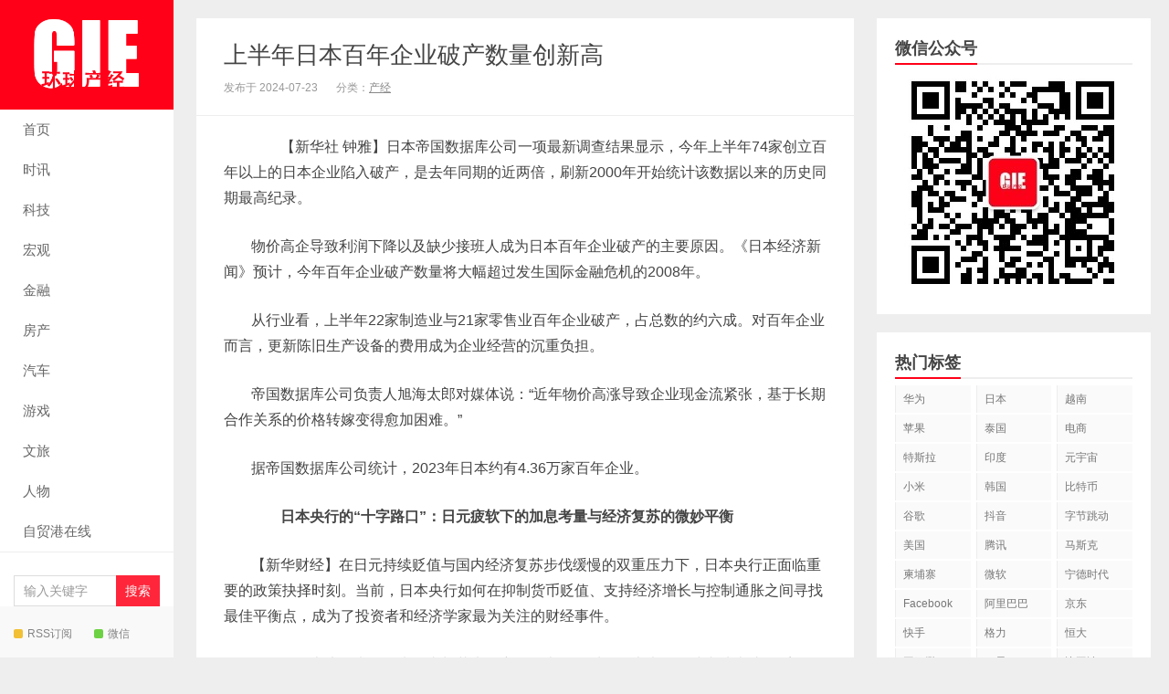

--- FILE ---
content_type: text/html; charset=UTF-8
request_url: https://gietimes.com/news/22760.html
body_size: 12231
content:
<!DOCTYPE HTML>
<html>
<head>
<meta charset="UTF-8">
<meta http-equiv="X-UA-Compatible" content="IE=edge">
<meta name="viewport" content="width=device-width, initial-scale=1.0, user-scalable=0, minimum-scale=1.0, maximum-scale=1.0">
<meta http-equiv="Cache-Control" content="no-transform">
<meta http-equiv="Cache-Control" content="no-siteapp">
<title>上半年日本百年企业破产数量创新高-环球产经网</title>
<meta name='robots' content='max-image-preview:large' />
<link rel="alternate" type="application/rss+xml" title="环球产经网 &raquo; 上半年日本百年企业破产数量创新高评论Feed" href="https://gietimes.com/news/22760.html/feed" />
<link rel='stylesheet' id='wp-block-library-css' href='https://gietimes.com/wp-includes/css/dist/block-library/style.min.css?ver=6.3.7' type='text/css' media='all' />
<style id='classic-theme-styles-inline-css' type='text/css'>
/*! This file is auto-generated */
.wp-block-button__link{color:#fff;background-color:#32373c;border-radius:9999px;box-shadow:none;text-decoration:none;padding:calc(.667em + 2px) calc(1.333em + 2px);font-size:1.125em}.wp-block-file__button{background:#32373c;color:#fff;text-decoration:none}
</style>
<style id='global-styles-inline-css' type='text/css'>
body{--wp--preset--color--black: #000000;--wp--preset--color--cyan-bluish-gray: #abb8c3;--wp--preset--color--white: #ffffff;--wp--preset--color--pale-pink: #f78da7;--wp--preset--color--vivid-red: #cf2e2e;--wp--preset--color--luminous-vivid-orange: #ff6900;--wp--preset--color--luminous-vivid-amber: #fcb900;--wp--preset--color--light-green-cyan: #7bdcb5;--wp--preset--color--vivid-green-cyan: #00d084;--wp--preset--color--pale-cyan-blue: #8ed1fc;--wp--preset--color--vivid-cyan-blue: #0693e3;--wp--preset--color--vivid-purple: #9b51e0;--wp--preset--gradient--vivid-cyan-blue-to-vivid-purple: linear-gradient(135deg,rgba(6,147,227,1) 0%,rgb(155,81,224) 100%);--wp--preset--gradient--light-green-cyan-to-vivid-green-cyan: linear-gradient(135deg,rgb(122,220,180) 0%,rgb(0,208,130) 100%);--wp--preset--gradient--luminous-vivid-amber-to-luminous-vivid-orange: linear-gradient(135deg,rgba(252,185,0,1) 0%,rgba(255,105,0,1) 100%);--wp--preset--gradient--luminous-vivid-orange-to-vivid-red: linear-gradient(135deg,rgba(255,105,0,1) 0%,rgb(207,46,46) 100%);--wp--preset--gradient--very-light-gray-to-cyan-bluish-gray: linear-gradient(135deg,rgb(238,238,238) 0%,rgb(169,184,195) 100%);--wp--preset--gradient--cool-to-warm-spectrum: linear-gradient(135deg,rgb(74,234,220) 0%,rgb(151,120,209) 20%,rgb(207,42,186) 40%,rgb(238,44,130) 60%,rgb(251,105,98) 80%,rgb(254,248,76) 100%);--wp--preset--gradient--blush-light-purple: linear-gradient(135deg,rgb(255,206,236) 0%,rgb(152,150,240) 100%);--wp--preset--gradient--blush-bordeaux: linear-gradient(135deg,rgb(254,205,165) 0%,rgb(254,45,45) 50%,rgb(107,0,62) 100%);--wp--preset--gradient--luminous-dusk: linear-gradient(135deg,rgb(255,203,112) 0%,rgb(199,81,192) 50%,rgb(65,88,208) 100%);--wp--preset--gradient--pale-ocean: linear-gradient(135deg,rgb(255,245,203) 0%,rgb(182,227,212) 50%,rgb(51,167,181) 100%);--wp--preset--gradient--electric-grass: linear-gradient(135deg,rgb(202,248,128) 0%,rgb(113,206,126) 100%);--wp--preset--gradient--midnight: linear-gradient(135deg,rgb(2,3,129) 0%,rgb(40,116,252) 100%);--wp--preset--font-size--small: 13px;--wp--preset--font-size--medium: 20px;--wp--preset--font-size--large: 36px;--wp--preset--font-size--x-large: 42px;--wp--preset--spacing--20: 0.44rem;--wp--preset--spacing--30: 0.67rem;--wp--preset--spacing--40: 1rem;--wp--preset--spacing--50: 1.5rem;--wp--preset--spacing--60: 2.25rem;--wp--preset--spacing--70: 3.38rem;--wp--preset--spacing--80: 5.06rem;--wp--preset--shadow--natural: 6px 6px 9px rgba(0, 0, 0, 0.2);--wp--preset--shadow--deep: 12px 12px 50px rgba(0, 0, 0, 0.4);--wp--preset--shadow--sharp: 6px 6px 0px rgba(0, 0, 0, 0.2);--wp--preset--shadow--outlined: 6px 6px 0px -3px rgba(255, 255, 255, 1), 6px 6px rgba(0, 0, 0, 1);--wp--preset--shadow--crisp: 6px 6px 0px rgba(0, 0, 0, 1);}:where(.is-layout-flex){gap: 0.5em;}:where(.is-layout-grid){gap: 0.5em;}body .is-layout-flow > .alignleft{float: left;margin-inline-start: 0;margin-inline-end: 2em;}body .is-layout-flow > .alignright{float: right;margin-inline-start: 2em;margin-inline-end: 0;}body .is-layout-flow > .aligncenter{margin-left: auto !important;margin-right: auto !important;}body .is-layout-constrained > .alignleft{float: left;margin-inline-start: 0;margin-inline-end: 2em;}body .is-layout-constrained > .alignright{float: right;margin-inline-start: 2em;margin-inline-end: 0;}body .is-layout-constrained > .aligncenter{margin-left: auto !important;margin-right: auto !important;}body .is-layout-constrained > :where(:not(.alignleft):not(.alignright):not(.alignfull)){max-width: var(--wp--style--global--content-size);margin-left: auto !important;margin-right: auto !important;}body .is-layout-constrained > .alignwide{max-width: var(--wp--style--global--wide-size);}body .is-layout-flex{display: flex;}body .is-layout-flex{flex-wrap: wrap;align-items: center;}body .is-layout-flex > *{margin: 0;}body .is-layout-grid{display: grid;}body .is-layout-grid > *{margin: 0;}:where(.wp-block-columns.is-layout-flex){gap: 2em;}:where(.wp-block-columns.is-layout-grid){gap: 2em;}:where(.wp-block-post-template.is-layout-flex){gap: 1.25em;}:where(.wp-block-post-template.is-layout-grid){gap: 1.25em;}.has-black-color{color: var(--wp--preset--color--black) !important;}.has-cyan-bluish-gray-color{color: var(--wp--preset--color--cyan-bluish-gray) !important;}.has-white-color{color: var(--wp--preset--color--white) !important;}.has-pale-pink-color{color: var(--wp--preset--color--pale-pink) !important;}.has-vivid-red-color{color: var(--wp--preset--color--vivid-red) !important;}.has-luminous-vivid-orange-color{color: var(--wp--preset--color--luminous-vivid-orange) !important;}.has-luminous-vivid-amber-color{color: var(--wp--preset--color--luminous-vivid-amber) !important;}.has-light-green-cyan-color{color: var(--wp--preset--color--light-green-cyan) !important;}.has-vivid-green-cyan-color{color: var(--wp--preset--color--vivid-green-cyan) !important;}.has-pale-cyan-blue-color{color: var(--wp--preset--color--pale-cyan-blue) !important;}.has-vivid-cyan-blue-color{color: var(--wp--preset--color--vivid-cyan-blue) !important;}.has-vivid-purple-color{color: var(--wp--preset--color--vivid-purple) !important;}.has-black-background-color{background-color: var(--wp--preset--color--black) !important;}.has-cyan-bluish-gray-background-color{background-color: var(--wp--preset--color--cyan-bluish-gray) !important;}.has-white-background-color{background-color: var(--wp--preset--color--white) !important;}.has-pale-pink-background-color{background-color: var(--wp--preset--color--pale-pink) !important;}.has-vivid-red-background-color{background-color: var(--wp--preset--color--vivid-red) !important;}.has-luminous-vivid-orange-background-color{background-color: var(--wp--preset--color--luminous-vivid-orange) !important;}.has-luminous-vivid-amber-background-color{background-color: var(--wp--preset--color--luminous-vivid-amber) !important;}.has-light-green-cyan-background-color{background-color: var(--wp--preset--color--light-green-cyan) !important;}.has-vivid-green-cyan-background-color{background-color: var(--wp--preset--color--vivid-green-cyan) !important;}.has-pale-cyan-blue-background-color{background-color: var(--wp--preset--color--pale-cyan-blue) !important;}.has-vivid-cyan-blue-background-color{background-color: var(--wp--preset--color--vivid-cyan-blue) !important;}.has-vivid-purple-background-color{background-color: var(--wp--preset--color--vivid-purple) !important;}.has-black-border-color{border-color: var(--wp--preset--color--black) !important;}.has-cyan-bluish-gray-border-color{border-color: var(--wp--preset--color--cyan-bluish-gray) !important;}.has-white-border-color{border-color: var(--wp--preset--color--white) !important;}.has-pale-pink-border-color{border-color: var(--wp--preset--color--pale-pink) !important;}.has-vivid-red-border-color{border-color: var(--wp--preset--color--vivid-red) !important;}.has-luminous-vivid-orange-border-color{border-color: var(--wp--preset--color--luminous-vivid-orange) !important;}.has-luminous-vivid-amber-border-color{border-color: var(--wp--preset--color--luminous-vivid-amber) !important;}.has-light-green-cyan-border-color{border-color: var(--wp--preset--color--light-green-cyan) !important;}.has-vivid-green-cyan-border-color{border-color: var(--wp--preset--color--vivid-green-cyan) !important;}.has-pale-cyan-blue-border-color{border-color: var(--wp--preset--color--pale-cyan-blue) !important;}.has-vivid-cyan-blue-border-color{border-color: var(--wp--preset--color--vivid-cyan-blue) !important;}.has-vivid-purple-border-color{border-color: var(--wp--preset--color--vivid-purple) !important;}.has-vivid-cyan-blue-to-vivid-purple-gradient-background{background: var(--wp--preset--gradient--vivid-cyan-blue-to-vivid-purple) !important;}.has-light-green-cyan-to-vivid-green-cyan-gradient-background{background: var(--wp--preset--gradient--light-green-cyan-to-vivid-green-cyan) !important;}.has-luminous-vivid-amber-to-luminous-vivid-orange-gradient-background{background: var(--wp--preset--gradient--luminous-vivid-amber-to-luminous-vivid-orange) !important;}.has-luminous-vivid-orange-to-vivid-red-gradient-background{background: var(--wp--preset--gradient--luminous-vivid-orange-to-vivid-red) !important;}.has-very-light-gray-to-cyan-bluish-gray-gradient-background{background: var(--wp--preset--gradient--very-light-gray-to-cyan-bluish-gray) !important;}.has-cool-to-warm-spectrum-gradient-background{background: var(--wp--preset--gradient--cool-to-warm-spectrum) !important;}.has-blush-light-purple-gradient-background{background: var(--wp--preset--gradient--blush-light-purple) !important;}.has-blush-bordeaux-gradient-background{background: var(--wp--preset--gradient--blush-bordeaux) !important;}.has-luminous-dusk-gradient-background{background: var(--wp--preset--gradient--luminous-dusk) !important;}.has-pale-ocean-gradient-background{background: var(--wp--preset--gradient--pale-ocean) !important;}.has-electric-grass-gradient-background{background: var(--wp--preset--gradient--electric-grass) !important;}.has-midnight-gradient-background{background: var(--wp--preset--gradient--midnight) !important;}.has-small-font-size{font-size: var(--wp--preset--font-size--small) !important;}.has-medium-font-size{font-size: var(--wp--preset--font-size--medium) !important;}.has-large-font-size{font-size: var(--wp--preset--font-size--large) !important;}.has-x-large-font-size{font-size: var(--wp--preset--font-size--x-large) !important;}
.wp-block-navigation a:where(:not(.wp-element-button)){color: inherit;}
:where(.wp-block-post-template.is-layout-flex){gap: 1.25em;}:where(.wp-block-post-template.is-layout-grid){gap: 1.25em;}
:where(.wp-block-columns.is-layout-flex){gap: 2em;}:where(.wp-block-columns.is-layout-grid){gap: 2em;}
.wp-block-pullquote{font-size: 1.5em;line-height: 1.6;}
</style>
<link rel='stylesheet' id='main-css' href='https://gietimes.com/wp-content/themes/xiu/style.css?ver=8.6' type='text/css' media='all' />
<link rel='stylesheet' id='wsocial-css' href='https://gietimes.com/wp-content/plugins/wechat-social-login/assets/css/social.css?ver=1.3.0' type='text/css' media='all' />
<script type='text/javascript' src='https://gietimes.com/wp-content/themes/xiu/js/jquery.js?ver=8.6' id='jquery-js'></script>
<link rel="https://api.w.org/" href="https://gietimes.com/wp-json/" /><link rel="alternate" type="application/json" href="https://gietimes.com/wp-json/wp/v2/posts/22760" /><link rel="EditURI" type="application/rsd+xml" title="RSD" href="https://gietimes.com/xmlrpc.php?rsd" />
<link rel="canonical" href="https://gietimes.com/news/22760.html" />
<link rel="alternate" type="application/json+oembed" href="https://gietimes.com/wp-json/oembed/1.0/embed?url=https%3A%2F%2Fgietimes.com%2Fnews%2F22760.html" />
<link rel="alternate" type="text/xml+oembed" href="https://gietimes.com/wp-json/oembed/1.0/embed?url=https%3A%2F%2Fgietimes.com%2Fnews%2F22760.html&#038;format=xml" />
<style>a:hover, a:focus,.post-like.actived,.excerpt h2 a:hover,.user-welcome strong,.article-title a:hover,#comments b,.text-muted a:hover,.relates a:hover,.archives .item:hover h3,.linkcat h2,.sticky a:hover,.article-content a:hover,.nav li.current-menu-item > a, .nav li.current-menu-parent > a, .nav li.current_page_item > a, .nav li.current-posa,.article-meta a:hover,.excerpt h2 a span,.article-title a span,.archives-list a span,.most-comment-posts li > a span,.widget_postlist .items-01 .text span{color:#ff0018;}.logo a,.article-tags a,.search-form .btn,#bdcs .bdcs-search-form-submit,.widget_tags_inner a:hover:hover,.focusmo a:hover h4,.tagslist .tagname:hover,.pagination ul > li.next-page > a,.comments-pagination .current{background-color:#ff0018;}.label-important,.badge-important{background-color:#ff0018;}.label-important .label-arrow,.badge-important .label-arrow{border-left-color:#ff0018;}.title strong{border-bottom-color:#ff0018;}#submit{background: #ff0018;border-right: 2px solid #ff0018;border-bottom: 2px solid #ff0018;}@media (max-width:720px){.ui-navtop .logo, .logo{background-color:#ff0018;}.nav li.current-menu-item > a:after, .nav li.current-menu-parent > a:after, .nav li.current_page_item > a:after, .nav li.current-post-ancestor > a:after{background-color:#ff0018;}}</style>
<meta name="keywords" content="产经, ">
<meta name="description" content="　　【新华社 钟雅】日本帝国数据库公司一项最新调查结果显示，今年上半年74家创立百年以上的日本企业陷入破产，是去年同期的近两倍，刷新2000年开始统计该数据以来的历史同期最高纪录。 物价高企导致利润下降以及缺少接班人成为日本百年企业破产的主要原因。《日本经济新闻》预计，今年百年企...">
<link rel="icon" href="https://gietimes.com/wp-content/uploads/2021/04/cropped-环球产经logo3-32x32.jpg" sizes="32x32" />
<link rel="icon" href="https://gietimes.com/wp-content/uploads/2021/04/cropped-环球产经logo3-192x192.jpg" sizes="192x192" />
<link rel="apple-touch-icon" href="https://gietimes.com/wp-content/uploads/2021/04/cropped-环球产经logo3-180x180.jpg" />
<meta name="msapplication-TileImage" content="https://gietimes.com/wp-content/uploads/2021/04/cropped-环球产经logo3-270x270.jpg" />
<link rel="shortcut icon" href="https://gietimes.com/favicon.ico">
<!--[if lt IE 9]><script src="https://gietimes.com/wp-content/themes/xiu/js/html5.js"></script><![endif]-->
</head>
<body class="post-template-default single single-post postid-22760 single-format-standard post_p_indent sticky-m totop-m comment_vcode ui-c3">
<section class="container">
<header class="header">
	<div class="logo"><a href="https://gietimes.com" title="环球产经网-Global Industry Economy Times"><img class="logo-img-pc" src="https://gietimes.com/wp-content/uploads/2021/04/小logo.png" alt="环球产经网"><img class="logo-img-m" src="http://gietimes.com/wp-content/uploads/2021/04/1649955584-hengGIE3.png" alt="环球产经网">环球产经网</a></div>	<ul class="nav"><li class="navmore"><i class="glyphicon glyphicon-align-justify"></i></li><li id="menu-item-7734" class="menu-item menu-item-type-custom menu-item-object-custom menu-item-home menu-item-7734"><a href="https://gietimes.com/">首页</a></li>
<li id="menu-item-26" class="menu-item menu-item-type-taxonomy menu-item-object-category menu-item-26"><a href="https://gietimes.com/news/category/times">时讯</a></li>
<li id="menu-item-30" class="menu-item menu-item-type-taxonomy menu-item-object-category menu-item-30"><a href="https://gietimes.com/news/category/technology">科技</a></li>
<li id="menu-item-35" class="menu-item menu-item-type-taxonomy menu-item-object-category menu-item-35"><a href="https://gietimes.com/news/category/macro-economy">宏观</a></li>
<li id="menu-item-28" class="menu-item menu-item-type-taxonomy menu-item-object-category menu-item-28"><a href="https://gietimes.com/news/category/finance">金融</a></li>
<li id="menu-item-29" class="menu-item menu-item-type-taxonomy menu-item-object-category menu-item-29"><a href="https://gietimes.com/news/category/real-estate">房产</a></li>
<li id="menu-item-31" class="menu-item menu-item-type-taxonomy menu-item-object-category menu-item-31"><a href="https://gietimes.com/news/category/auto">汽车</a></li>
<li id="menu-item-32" class="menu-item menu-item-type-taxonomy menu-item-object-category menu-item-32"><a href="https://gietimes.com/news/category/games">游戏</a></li>
<li id="menu-item-33" class="menu-item menu-item-type-taxonomy menu-item-object-category menu-item-33"><a href="https://gietimes.com/news/category/culture-and-travel">文旅</a></li>
<li id="menu-item-34" class="menu-item menu-item-type-taxonomy menu-item-object-category menu-item-34"><a href="https://gietimes.com/news/category/people">人物</a></li>
<li id="menu-item-4069" class="menu-item menu-item-type-custom menu-item-object-custom menu-item-4069"><a href="https://www.ftpol.com">自贸港在线</a></li>
</ul>	<form method="get" class="search-form" action="https://gietimes.com/" ><input class="form-control" name="s" type="text" placeholder="输入关键字" required="required" value=""><input class="btn" type="submit" value="搜索"></form>	<span class="glyphicon glyphicon-search m-search"></span>	<div class="feeds">
					<a class="feed feed-rss" rel="external nofollow" href="https://gietimes.com/feed/" target="_blank"><i></i>RSS订阅</a>
					<a class="feed feed-weixin" rel="external nofollow" href="javascript:;" title="关注：gietimes-com"  data-content="<img src='https://gietimes.com/wp-content/uploads/2021/04/qrcode_for_gh_61ea39ab69ff_258-150x150.jpg'>"><i></i>微信<span class="feed-weixin-hide"><img src='https://gietimes.com/wp-content/uploads/2021/04/qrcode_for_gh_61ea39ab69ff_258-150x150.jpg'></span></a>
			</div>
	<div class="slinks">
		<a href="https://www.gietimes.com" title="环球产经">环球产经</a>	</div>

			<div class="user-signin">
			<a target="_blank" href="https://gietimes.com/wp-login.php">登陆</a><br>
			<a target="_blank" href="https://gietimes.com/wp-login.php?action=register">注册</a>
		</div>
		</header>
<div class="content-wrap">
	<div class="content">
						<header class="article-header">
						<h1 class="article-title"><a href="https://gietimes.com/news/22760.html">上半年日本百年企业破产数量创新高</a></h1>
			<ul class="article-meta">
								<li>
					 
					发布于 2024-07-23				</li>
				<li>分类：<a href="https://gietimes.com/news/category/gie" rel="category tag">产经</a></li>																			</ul>
		</header>
				<article class="article-content">
			<div class="dpu8C _2kCxD ">
<p>　　【新华社 钟雅】日本帝国数据库公司一项最新调查结果显示，今年上半年74家创立百年以上的日本企业陷入破产，是去年同期的近两倍，刷新2000年开始统计该数据以来的历史同期最高纪录。</p>
<p>物价高企导致利润下降以及缺少接班人成为日本百年企业破产的主要原因。《日本经济新闻》预计，今年百年企业破产数量将大幅超过发生国际金融危机的2008年。</p>
<p>从行业看，上半年22家制造业与21家零售业百年企业破产，占总数的约六成。对百年企业而言，更新陈旧生产设备的费用成为企业经营的沉重负担。</p>
<p>帝国数据库公司负责人旭海太郎对媒体说：“近年物价高涨导致企业现金流紧张，基于长期合作关系的价格转嫁变得愈加困难。”</p>
<p>据帝国数据库公司统计，2023年日本约有4.36万家百年企业。</p>
<p><strong>　　日本央行的“十字路口”：日元疲软下的加息考量与经济复苏的微妙平衡</strong></p>
<p>【新华财经】在日元持续贬值与国内经济复苏步伐缓慢的双重压力下，日本央行正面临重要的政策抉择时刻。当前，日本央行如何在抑制货币贬值、支持经济增长与控制通胀之间寻找最佳平衡点，成为了投资者和经济学家最为关注的财经事件。</p>
<p>周一，日本执政党自民党干事长茂木敏充公开表示，呼吁日本央行更清晰地表达货币政策正常化的意图，包括逐步加息，以遏制日元过度贬值对经济的负面影响。茂木敏充认为，日本央行应明确展示其放弃大规模刺激计划的决心，以稳定日元汇率。</p>
<p>日本央行即将于7月底召开为期两天的政策会议，届时将讨论是否提高当前接近零的利率。</p>
<p>此前，日本首相岸田文雄曾表示，央行的政策正常化将支撑日本经济向增长驱动模式转型。</p>
<p>经济学家普遍预计，日本央行今年将把利率上调至0.25%，但对于具体加息时点尚存分歧。市场预计，日本央行将在7月会议上宣布缩减其庞大的购债规模和资产负债表的详细计划。若加息伴随大规模缩减计划，可能引发市场剧烈反应。</p>
<p>尽管日元疲软给出口商带来了提振，但也成为日本决策者担忧的一个问题，因为它抬高了燃料和食品进口成本，从而损害了消费。这令日本政府不得不出手干预汇市，以支撑日元。日本央行的数据显示，日本政府7月12日可能动用了2.14万亿日元（约合135亿美元）干预汇市；而11日干预规模可能在3.5万亿日元（约合220亿美元）左右。</p>
<p>日元疲软也可能增加了日本央行的压力，迫使其采取更多鹰派措施，这也使得加息决策变得更加复杂化。部分官员倾向于等待更多数据确认消费支出是否如预期回升，避免过早展现鹰派立场；另一些官员则认为，当前极低的政策利率（0-0.1%）和未来的不确定性意味着，日本央行可能错过加息时机。</p>
<p>值得注意的是，日本政府下调了本财年的经济增长预期至0.9%，而日本央行可能将其下调至约0.5%，主要受消费者支出修正的影响。尽管如此，官员们认为没有必要对通胀预测做出重大调整，因为通胀趋势与预期大致相符。</p>
<p>市场参与者对日本央行削减购债的立场有了更深入的理解，多数人预计购债速度将在两年内减半至每月3万亿日元。日本央行官员预计，在必要时将介入债券市场，即便声明中未明确承诺，以防债券收益率急剧上升。</p>
<p>尽管大多数观察者预计日本央行将维持利率不变，认为同时提高借贷成本和减少购债被视为激进举措。然而，三分之一的分析师预计7月将加息，部分原因是日元的持续疲软。</p>
<p>经济学家警告，如果日本央行在利率问题上保持现状，可能导致日元再次贬值。</p>
<p>据美国商品期货交易委员会（CFTC）最新的数据显示，在截至7月16日的一周内，杠杆基金减少了38025份日元净空头头寸，为2011年3月以来最多。不过，在减少之后，仍有76588份看空合约。</p>
</div>
						        			</article>
				<div class="article-social">
											</div>

				
		<div class="article-tags">
					</div>

		
		<nav class="article-nav">
			<span class="article-nav-prev"><span>上一篇</span><a href="https://gietimes.com/news/22758.html" rel="prev">多地暑期旅游价格跳水 是“崩盘”还是“回归正常”？</a></span>
			<span class="article-nav-next"><span>下一篇</span><a href="https://gietimes.com/news/22762.html" rel="next">中国取消制裁美国卫讯公司 此前曾参与对台军售</a></span>
		</nav>

				<div class="relates relates-model-thumb"><h3 class="title"><strong>相关推荐</strong></h3><ul><li><a target="_blank" href="https://gietimes.com/news/29769.html"><span><img src="https://gietimes.com/wp-content/themes/xiu/images/thumbnail.png" data-original="https://gietimes.com/wp-content/uploads/2026/01/baf9d4fb29c24d0d9d807ae7dd90120d-240x180.gif" class="thumb"/></span>连干8小时不停歇！人形机器人完成全球首例人机协作高空焊接作业</a></li><li><a target="_blank" href="https://gietimes.com/news/29740.html"><span><img src="https://gietimes.com/wp-content/themes/xiu/images/thumbnail.png" data-original="https://gietimes.com/wp-content/uploads/2026/01/s_35ab572eb0524a88bbebd3edf2479d80-240x180.png" class="thumb"/></span>复刻《三体》飞刃 地表超强材料量产：1米长能拉400斤重物不断</a></li><li><a target="_blank" href="https://gietimes.com/news/29711.html"><span><img src="https://gietimes.com/wp-content/themes/xiu/images/thumbnail.png" data-original="https://gietimes.com/wp-content/uploads/2026/01/s_40666ae0a13e4b1b82eb5a5752256565-240x180.jpg" class="thumb"/></span>印度电动汽车制造计划陷停滞 没有一家车企参与</a></li><li><a target="_blank" href="https://gietimes.com/news/29660.html"><span><img src="https://gietimes.com/wp-content/themes/xiu/images/thumbnail.png" data-original="https://gietimes.com/wp-content/uploads/2026/01/s_d3f72f3917614d4e89b0cd43e122841b-240x180.jpg" class="thumb"/></span>日本电力公司对核电站数据舞弊：社长已公开鞠躬致歉</a></li></ul></div>							</div>
</div>
<div class="sidebar">	
<div class="widget widget_media_image"><h3 class="title"><strong>微信公众号</strong></h3><img width="258" height="258" src="https://gietimes.com/wp-content/uploads/2021/04/qrcode_for_gh_61ea39ab69ff_258.jpg" class="image wp-image-21  attachment-full size-full" alt="" decoding="async" style="max-width: 100%; height: auto;" loading="lazy" srcset="https://gietimes.com/wp-content/uploads/2021/04/qrcode_for_gh_61ea39ab69ff_258.jpg 258w, https://gietimes.com/wp-content/uploads/2021/04/qrcode_for_gh_61ea39ab69ff_258-150x150.jpg 150w" sizes="(max-width: 258px) 100vw, 258px" /></div><div class="widget widget_tags"><h3 class="title"><strong>热门标签</strong></h3><ul class="widget_tags_inner -cols3"><li><a title="52个话题" href="https://gietimes.com/news/tag/huawei">华为</a></li><li><a title="34个话题" href="https://gietimes.com/news/tag/%e6%97%a5%e6%9c%ac">日本</a></li><li><a title="31个话题" href="https://gietimes.com/news/tag/%e8%b6%8a%e5%8d%97">越南</a></li><li><a title="29个话题" href="https://gietimes.com/news/tag/%e8%8b%b9%e6%9e%9c">苹果</a></li><li><a title="21个话题" href="https://gietimes.com/news/tag/%e6%b3%b0%e5%9b%bd">泰国</a></li><li><a title="19个话题" href="https://gietimes.com/news/tag/%e7%94%b5%e5%95%86">电商</a></li><li><a title="18个话题" href="https://gietimes.com/news/tag/%e7%89%b9%e6%96%af%e6%8b%89">特斯拉</a></li><li><a title="15个话题" href="https://gietimes.com/news/tag/%e5%8d%b0%e5%ba%a6">印度</a></li><li><a title="14个话题" href="https://gietimes.com/news/tag/%e5%85%83%e5%ae%87%e5%ae%99">元宇宙</a></li><li><a title="13个话题" href="https://gietimes.com/news/tag/%e5%b0%8f%e7%b1%b3">小米</a></li><li><a title="13个话题" href="https://gietimes.com/news/tag/%e9%9f%a9%e5%9b%bd">韩国</a></li><li><a title="12个话题" href="https://gietimes.com/news/tag/%e6%af%94%e7%89%b9%e5%b8%81">比特币</a></li><li><a title="11个话题" href="https://gietimes.com/news/tag/%e8%b0%b7%e6%ad%8c">谷歌</a></li><li><a title="11个话题" href="https://gietimes.com/news/tag/%e6%8a%96%e9%9f%b3">抖音</a></li><li><a title="11个话题" href="https://gietimes.com/news/tag/%e5%ad%97%e8%8a%82%e8%b7%b3%e5%8a%a8">字节跳动</a></li><li><a title="10个话题" href="https://gietimes.com/news/tag/%e7%be%8e%e5%9b%bd">美国</a></li><li><a title="9个话题" href="https://gietimes.com/news/tag/%e8%85%be%e8%ae%af">腾讯</a></li><li><a title="9个话题" href="https://gietimes.com/news/tag/%e9%a9%ac%e6%96%af%e5%85%8b">马斯克</a></li><li><a title="8个话题" href="https://gietimes.com/news/tag/%e6%9f%ac%e5%9f%94%e5%af%a8">柬埔寨</a></li><li><a title="7个话题" href="https://gietimes.com/news/tag/%e5%be%ae%e8%bd%af">微软</a></li><li><a title="7个话题" href="https://gietimes.com/news/tag/%e5%ae%81%e5%be%b7%e6%97%b6%e4%bb%a3">宁德时代</a></li><li><a title="7个话题" href="https://gietimes.com/news/tag/facebook">Facebook</a></li><li><a title="7个话题" href="https://gietimes.com/news/tag/%e9%98%bf%e9%87%8c%e5%b7%b4%e5%b7%b4">阿里巴巴</a></li><li><a title="7个话题" href="https://gietimes.com/news/tag/%e4%ba%ac%e4%b8%9c">京东</a></li><li><a title="6个话题" href="https://gietimes.com/news/tag/%e5%bf%ab%e6%89%8b">快手</a></li><li><a title="6个话题" href="https://gietimes.com/news/tag/%e6%a0%bc%e5%8a%9b">格力</a></li><li><a title="6个话题" href="https://gietimes.com/news/tag/%e6%81%92%e5%a4%a7">恒大</a></li><li><a title="5个话题" href="https://gietimes.com/news/tag/%e4%ba%9a%e9%a9%ac%e9%80%8a">亚马逊</a></li><li><a title="5个话题" href="https://gietimes.com/news/tag/%e4%b8%89%e6%98%9f">三星</a></li><li><a title="4个话题" href="https://gietimes.com/news/tag/%e6%af%94%e4%ba%9a%e8%bf%aa">比亚迪</a></li><li><a title="4个话题" href="https://gietimes.com/news/tag/%e9%b8%bf%e8%92%99">鸿蒙</a></li><li><a title="4个话题" href="https://gietimes.com/news/tag/%e8%8b%b1%e5%9b%bd">英国</a></li><li><a title="3个话题" href="https://gietimes.com/news/tag/%e4%b8%ad%e5%9b%bd%e7%a7%bb%e5%8a%a8">中国移动</a></li><li><a title="3个话题" href="https://gietimes.com/news/tag/%e4%b9%90%e8%a7%86">乐视</a></li><li><a title="3个话题" href="https://gietimes.com/news/tag/%e7%88%b1%e5%a5%87%e8%89%ba">爱奇艺</a></li><li><a title="3个话题" href="https://gietimes.com/news/tag/%e7%99%be%e5%ba%a6">百度</a></li><li><a title="3个话题" href="https://gietimes.com/news/tag/%e6%bb%b4%e6%bb%b4%e5%87%ba%e8%a1%8c">滴滴出行</a></li><li><a title="3个话题" href="https://gietimes.com/news/tag/%e5%94%af%e5%93%81%e4%bc%9a">唯品会</a></li><li><a title="3个话题" href="https://gietimes.com/news/tag/%e8%8c%85%e5%8f%b0">茅台</a></li><li><a title="3个话题" href="https://gietimes.com/news/tag/%e6%8b%bc%e5%a4%9a%e5%a4%9a">拼多多</a></li><li><a title="3个话题" href="https://gietimes.com/news/tag/%e6%9e%81%e7%8b%90">极狐</a></li><li><a title="3个话题" href="https://gietimes.com/news/tag/%e7%bd%91%e6%98%93">网易</a></li><li><a title="3个话题" href="https://gietimes.com/news/tag/%e7%91%9e%e5%b9%b8">瑞幸</a></li><li><a title="3个话题" href="https://gietimes.com/news/tag/%e5%af%8c%e5%a3%ab%e5%ba%b7">富士康</a></li><li><a title="3个话题" href="https://gietimes.com/news/tag/%e4%b8%8a%e6%b5%b7">上海</a></li><li><a title="3个话题" href="https://gietimes.com/news/tag/twitter">twitter</a></li><li><a title="3个话题" href="https://gietimes.com/news/tag/%e4%bf%84%e7%bd%97%e6%96%af">俄罗斯</a></li><li><a title="2个话题" href="https://gietimes.com/news/tag/%e4%b8%ad%e5%9b%bd%e8%81%94%e9%80%9a">中国联通</a></li><li><a title="2个话题" href="https://gietimes.com/news/tag/%e4%bc%97%e6%b3%b0%e6%b1%bd%e8%bd%a6">众泰汽车</a></li><li><a title="2个话题" href="https://gietimes.com/news/tag/%e7%be%8e%e7%9a%84">美的</a></li></ul></div><div class="widget widget_block"><div class="_3y4r2m4dzxp"></div>
    <script type="text/javascript">
        (window.slotbydup = window.slotbydup || []).push({
            id: "u6843424",
            container: "_3y4r2m4dzxp",
            async: true
        });
    </script>
    <!-- 多条广告如下脚本只需引入一次 -->
    <script type="text/javascript" src="//cpro.baidustatic.com/cpro/ui/cm.js" async="async" defer="defer" >
    </script></div><div class="widget widget_block"><div class="_cexamgb1pcv"></div>
    <script type="text/javascript">
        (window.slotbydup = window.slotbydup || []).push({
            id: "u6843426",
            container: "_cexamgb1pcv",
            async: true
        });
    </script>
</div></div><footer class="footer">
	    &copy; 2026 <a href="https://gietimes.com">环球产经网</a> 
        &nbsp; <br>除非原创声明，本站文章均为整合发布，如有侵权请联系站方。<br>
&nbsp编辑部电话：0898-66269303&nbsp&nbsp邮箱：corp@zeemeang.com<br>内容监督热线：18976094913&nbsp&nbsp<a href="https://beian.miit.gov.cn/" target="_blank">琼ICP备16002764号-3</a>&nbsp    </footer>
</section>


<script>window.TBUI={"uri":"https:\/\/gietimes.com\/wp-content\/themes\/xiu","roll":"","ajaxpager":"0"}</script>
<script type='text/javascript' src='https://gietimes.com/wp-content/themes/xiu/js/bootstrap.js?ver=8.6' id='_bootstrap-js'></script>
<script type='text/javascript' src='https://gietimes.com/wp-content/themes/xiu/js/swiper.min.js?ver=8.6' id='_swiper-js'></script>
<script type='text/javascript' src='https://gietimes.com/wp-content/themes/xiu/js/custom.js?ver=8.6' id='_custom-js'></script>
<div id="wsocial-dialog-login" style="display:none;position: fixed;z-index: 999;">
	<div class="xh-cover"></div>
	<div class="xh-regbox xh-window">
		<div class="xh-title">登录</div>
<form class="xh-form">
	<div class="commonlogin056c1c6b2200b078005d58c09fde81640 fields-error"></div>
                <div class="xh-form-group">
            <label class="required">用户名/邮箱/手机</label>
            <input type="text" id="login056c1c6b2200b078005d58c09fde81640_login_name" name="login_name" value="" placeholder="请输入用户名，邮箱或手机" class="form-control " style=""   />
                    </div>
              <script type="text/javascript">
      	(function($){
			$(document).bind('on_form_login056c1c6b2200b078005d58c09fde81640_submit',function(e,m){
				m.login_name=$('#login056c1c6b2200b078005d58c09fde81640_login_name').val();
			});

		})(jQuery);
		</script>
              <div class="xh-form-group">
            <label class="required">密码</label>
            <input type="password" id="login056c1c6b2200b078005d58c09fde81640_login_password" name="login_password" value="" placeholder="" class="form-control " style=""   />
                    </div>
              <script type="text/javascript">
      	(function($){
			$(document).bind('on_form_login056c1c6b2200b078005d58c09fde81640_submit',function(e,m){
				m.login_password=$('#login056c1c6b2200b078005d58c09fde81640_login_password').val();
			});

		})(jQuery);
		</script>
              <div class="xh-form-group mt10">
            <button type="button" id="btn-login" onclick="window.xh_social_view.login();" class="xh-btn xh-btn-primary xh-btn-block xh-btn-lg">登录</button>
        </div>
    	</form>
<script type="text/javascript">
	(function($){
		if(!window.xh_social_view){
			window.xh_social_view={};
		}

		window.xh_social_view.reset=function(){
			$('.xh-alert').empty().css('display','none');
		};

		window.xh_social_view.error=function(msg,parent){
			var s = parent?(parent+'.fields-error'):'.fields-error';
			$(s).html('<div class="xh-alert xh-alert-danger" role="alert">'+msg+'</div>').css('display','block');
		};

		window.xh_social_view.warning=function(msg,parent){
			var s = parent?(parent+'.fields-error'):'.fields-error';
			$(s).html('<div class="xh-alert xh-alert-warning" role="alert">'+msg+'</div>').css('display','block');
		};

		window.xh_social_view.success=function(msg,parent){
			var s = parent?(parent+'.fields-error'):'.fields-error';
			$(s).html('<div class="xh-alert xh-alert-success" role="alert">'+msg+'</div>').css('display','block');
		};
	})(jQuery);
</script><script type="text/javascript">
	(function($){
	   $(document).keypress(function(e) {
		   if(window.__wsocial_enable_entrl_submit){
    			if (e.which == 13){
    			　　window.xh_social_view.login();
    			}
		   }
		});
		
	   window.xh_social_view.login=function(){
		   window.xh_social_view.reset();
			var data={};
			       $(document).trigger('on_form_login056c1c6b2200b078005d58c09fde81640_submit',data);
       
			var validate = {
				data:data,
				success:true,
				message:null
			};
			
			$(document).trigger('wsocial_pre_login',validate);
			if(!validate.success){
				window.xh_social_view.warning(validate.message,'.commonlogin056c1c6b2200b078005d58c09fde81640');
				return false;
			}

			var callback = {
	            type:'login',
				done:false,
				data:data
    		};
    		$(document).trigger('wsocial_action_before',callback);
			if(callback.done){return;}

			if(window.xh_social_view.loading){
				return;
			}
			window.xh_social_view.loading=true;
			
			$('#btn-login').attr('disabled','disabled').text('加载中...');
			

			jQuery.ajax({
	            url: 'https://gietimes.com/wp-admin/admin-ajax.php?action=xh_social_add_ons_login&tab=login&xh_social_add_ons_login=00c23a9a97&notice_str=7910534386&hash=27f664b65935f1aa45d7581d28ca32e8',
	            type: 'post',
	            timeout: 60 * 1000,
	            async: true,
	            cache: false,
	            data: data,
	            dataType: 'json',
	            complete: function() {
	            	window.xh_social_view.loading=false;
	            	$('#btn-login').removeAttr('disabled').text('登录');
	            },
	            success: function(m) {
	            	var callback = {
        	            type:'login',
        				done:false,
        				retry:window.xh_social_view.login,
        				data:m
            		};
            		$(document).trigger('wsocial_action_after',callback);
        			if(callback.done){return;}
	        			
	            	if(m.errcode==405||m.errcode==0){
	            		window.xh_social_view.success('登录成功！','.commonlogin056c1c6b2200b078005d58c09fde81640');   				           

	            		if (window.top&&window.top != window.self) {
		            		var $wp_dialog = jQuery('#wp-auth-check-wrap',window.top.document);
		            		if($wp_dialog.length>0){$wp_dialog.hide();return;}
	            	    }
	            	    
	            		location.href='https://gietimes.com/news/22760.html';
						return;
					}
	            	
	            	window.xh_social_view.error(m.errmsg,'.commonlogin056c1c6b2200b078005d58c09fde81640');
	            },
	            error:function(e){
	            	window.xh_social_view.error('系统内部错误！','.commonlogin056c1c6b2200b078005d58c09fde81640');
	            	console.error(e.responseText);
	            }
	         });
		};
	})(jQuery);
</script>         <div class="xh-user-register xh-w">
           <a href="https://gietimes.com/register2021">注册</a>|<a href="https://gietimes.com/findpassword">忘记密码？</a>
        </div>
		<a class="xh-close" href="javascript:void(0);"></a>
	</div>
</div>


<script type="text/javascript">
    (function($){
    	$('#wsocial-dialog-login .xh-close,#wsocial-dialog-login .xh-cover').click(function(){
    		window.__wsocial_enable_entrl_submit=false;
    		$('#wsocial-dialog-login').hide();
    	});
    	window.wsocial_dialog_login_show=function(){
        	$('#wsocial-dialog-login').css('display','block');
    	    window.__wsocial_enable_entrl_submit=true;
			window.__modal_wsocial_login_resize();
			return false;
        };
        $(function(){
			$('.btn-wsocial-login').click(function(event){
				event.stopPropagation(); 
				window.wsocial_dialog_login_show();
				return false;
			});
        });
        window.__modal_wsocial_login_resize=function(){
			var $ul =$('#wsocial-dialog-login');
			var width = window.innerWidth,height = window.innerHeight;
			if (typeof width != 'number') { 
			    if (document.compatMode == 'CSS1Compat') {
			        width = document.documentElement.clientWidth;
			        height = document.documentElement.clientHeight;
			    } else {
			        width = document.body.clientWidth;
			        height = document.body.clientHeight; 
			    }
			}
			$ul.css({
				top:((height - $ul.height()) / 2) + "px",
				left:((width - $ul.width()) / 2) + "px"
			});
		};
    	$(window).resize(function(){
    		window.__modal_wsocial_login_resize();
    	});
    })(jQuery);
</script></body>
</html>